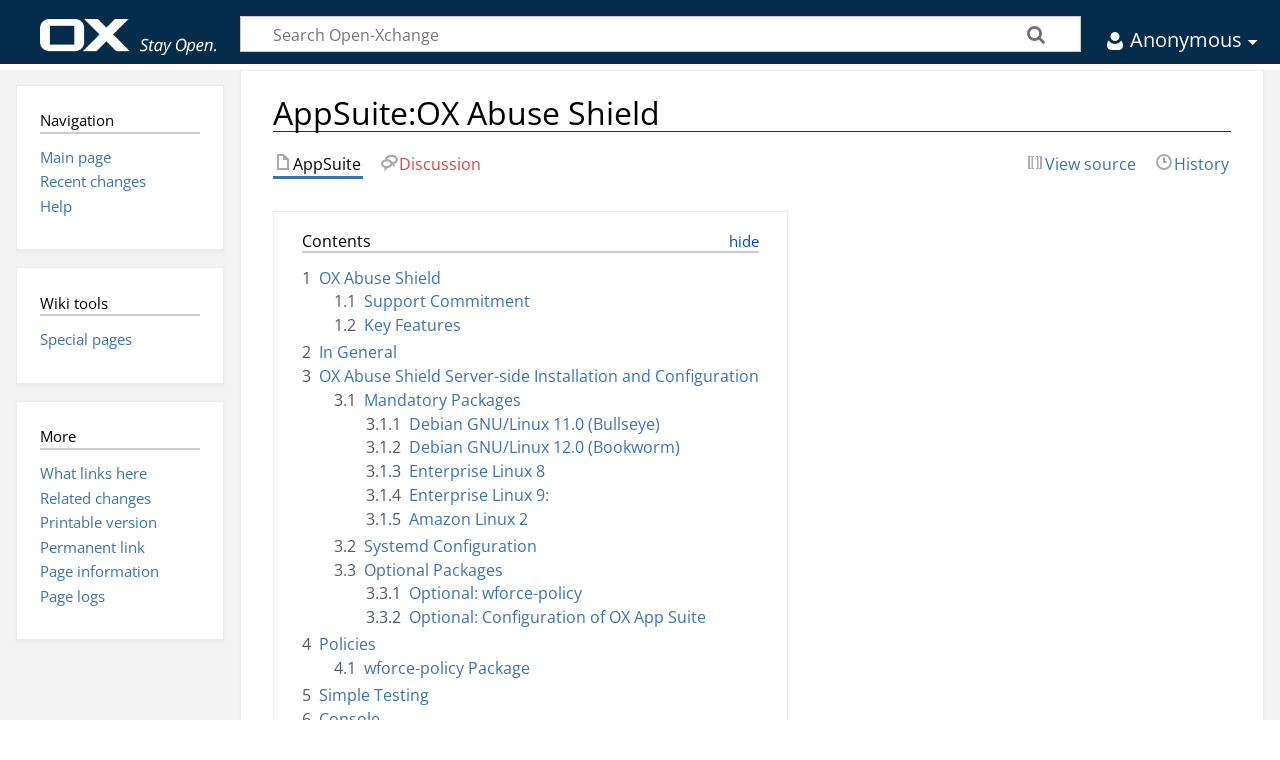

--- FILE ---
content_type: text/html; charset=UTF-8
request_url: https://oxpedia.org/wiki/index.php?title=AppSuite:OX_Abuse_Shield
body_size: 12877
content:
<!DOCTYPE html>
<html class="client-nojs" lang="en" dir="ltr">
<head>
<meta charset="UTF-8"/>
<title>AppSuite:OX Abuse Shield - Open-Xchange</title>
<script>document.documentElement.className="client-js";RLCONF={"wgBreakFrames":false,"wgSeparatorTransformTable":["",""],"wgDigitTransformTable":["",""],"wgDefaultDateFormat":"dmy","wgMonthNames":["","January","February","March","April","May","June","July","August","September","October","November","December"],"wgRequestId":"fd7d19e751b4c435dfd83d16","wgCSPNonce":false,"wgCanonicalNamespace":"AppSuite","wgCanonicalSpecialPageName":false,"wgNamespaceNumber":202,"wgPageName":"AppSuite:OX_Abuse_Shield","wgTitle":"OX Abuse Shield","wgCurRevisionId":28918,"wgRevisionId":28918,"wgArticleId":2565,"wgIsArticle":true,"wgIsRedirect":false,"wgAction":"view","wgUserName":null,"wgUserGroups":["*"],"wgCategories":[],"wgPageContentLanguage":"en","wgPageContentModel":"wikitext","wgRelevantPageName":"AppSuite:OX_Abuse_Shield","wgRelevantArticleId":2565,"wgIsProbablyEditable":false,"wgRelevantPageIsProbablyEditable":false,"wgRestrictionEdit":[],"wgRestrictionMove":[],"wgArticleFeedbackv5Permissions":{
"aft-reader":true,"aft-member":false,"aft-editor":false,"aft-monitor":false,"aft-administrator":false,"aft-oversighter":false,"aft-noone":false}};RLSTATE={"site.styles":"ready","user.styles":"ready","user":"ready","user.options":"loading","skins.timeless":"ready"};RLPAGEMODULES=["site","mediawiki.page.ready","mediawiki.toc","skins.timeless.js"];</script>
<script>(RLQ=window.RLQ||[]).push(function(){mw.loader.implement("user.options@12s5i",function($,jQuery,require,module){mw.user.tokens.set({"patrolToken":"+\\","watchToken":"+\\","csrfToken":"+\\"});});});</script>
<link rel="stylesheet" href="/wiki/load.php?lang=en&amp;modules=skins.timeless&amp;only=styles&amp;skin=timeless"/>
<script async="" src="/wiki/load.php?lang=en&amp;modules=startup&amp;only=scripts&amp;raw=1&amp;skin=timeless"></script>
<!--[if IE]><link rel="stylesheet" href="/resources/IE9fixes.css" media="screen"/><![endif]-->
<meta name="generator" content="MediaWiki 1.39.7"/>
<meta name="format-detection" content="telephone=no"/>
<meta name="viewport" content="width=device-width, initial-scale=1.0, user-scalable=yes, minimum-scale=0.25, maximum-scale=5.0"/>
<link rel="icon" href="favicon.ico"/>
<link rel="search" type="application/opensearchdescription+xml" href="/wiki/opensearch_desc.php" title="Open-Xchange (en)"/>
<link rel="EditURI" type="application/rsd+xml" href="https://wiki.open-xchange.com/wiki/api.php?action=rsd"/>
<link rel="alternate" type="application/atom+xml" title="Open-Xchange Atom feed" href="/wiki/index.php?title=Special:RecentChanges&amp;feed=atom"/>
</head>
<body class="mediawiki ltr sitedir-ltr mw-hide-empty-elt ns-202 ns-subject page-AppSuite_OX_Abuse_Shield rootpage-AppSuite_OX_Abuse_Shield skin-timeless action-view skin--responsive"><div id="mw-wrapper"><div id="mw-header-container" class="ts-container"><div id="mw-header" class="ts-inner"><div id="user-tools"><div id="personal"><h2><span>Anonymous</span></h2><div id="personal-inner" class="dropdown"><div role="navigation" class="mw-portlet" id="p-personal" title="User menu" aria-labelledby="p-personal-label"><h3 id="p-personal-label" lang="en" dir="ltr">Not logged in</h3><div class="mw-portlet-body"><ul lang="en" dir="ltr"><li id="pt-login" class="mw-list-item"><a href="/wiki/index.php?title=Special:UserLogin&amp;returnto=AppSuite%3AOX+Abuse+Shield" title="You are encouraged to log in; however, it is not mandatory [o]" accesskey="o"><span>Log in</span></a></li></ul></div></div></div></div></div><div id="p-logo-text" class="mw-portlet" role="banner"><a id="p-banner" class="mw-wiki-title" href="/wiki/index.php?title=Main_Page">Open-Xchange</a></div><div class="mw-portlet" id="p-search"><h3 lang="en" dir="ltr"><label for="searchInput">Search</label></h3><form action="/wiki/index.php" id="searchform"><div id="simpleSearch"><div id="searchInput-container"><input type="search" name="search" placeholder="Search Open-Xchange" aria-label="Search Open-Xchange" autocapitalize="sentences" title="Search Open-Xchange [f]" accesskey="f" id="searchInput"/></div><input type="hidden" value="Special:Search" name="title"/><input class="searchButton mw-fallbackSearchButton" type="submit" name="fulltext" title="Search the pages for this text" id="mw-searchButton" value="Search"/><input class="searchButton" type="submit" name="go" title="Go to a page with this exact name if it exists" id="searchButton" value="Go"/></div></form></div></div><div class="visualClear"></div></div><div id="menus-cover"></div><div id="mw-content-container" class="ts-container"><div id="mw-content-block" class="ts-inner"><div id="mw-content-wrapper"><div id="mw-content"><div id="content" class="mw-body" role="main"><div class="mw-indicators">
</div>
<h1 id="firstHeading" class="firstHeading mw-first-heading"><span class="mw-page-title-namespace">AppSuite</span><span class="mw-page-title-separator">:</span><span class="mw-page-title-main">OX Abuse Shield</span></h1><div id="bodyContentOuter"><div id="siteSub">From Open-Xchange</div><div id="mw-page-header-links"><div role="navigation" class="mw-portlet tools-inline" id="p-namespaces" aria-labelledby="p-namespaces-label"><h3 id="p-namespaces-label" lang="en" dir="ltr">Namespaces</h3><div class="mw-portlet-body"><ul lang="en" dir="ltr"><li id="ca-nstab-appsuite" class="selected mw-list-item"><a href="/wiki/index.php?title=AppSuite:OX_Abuse_Shield"><span>AppSuite</span></a></li><li id="ca-talk" class="new mw-list-item"><a href="/wiki/index.php?title=Portal:OX_Abuse_Shield&amp;action=edit&amp;redlink=1" rel="discussion" title="Discussion about the content page (page does not exist) [t]" accesskey="t"><span>Discussion</span></a></li></ul></div></div><div role="navigation" class="mw-portlet tools-inline" id="p-more" aria-labelledby="p-more-label"><h3 id="p-more-label" lang="en" dir="ltr">More</h3><div class="mw-portlet-body"><ul lang="en" dir="ltr"><li id="ca-more" class="dropdown-toggle mw-list-item"><span>More</span></li></ul></div></div><div role="navigation" class="mw-portlet tools-inline" id="p-views" aria-labelledby="p-views-label"><h3 id="p-views-label" lang="en" dir="ltr">Page actions</h3><div class="mw-portlet-body"><ul lang="en" dir="ltr"><li id="ca-view" class="selected mw-list-item"><a href="/wiki/index.php?title=AppSuite:OX_Abuse_Shield"><span>Read</span></a></li><li id="ca-viewsource" class="mw-list-item"><a href="/wiki/index.php?title=AppSuite:OX_Abuse_Shield&amp;action=edit" title="This page is protected.&#10;You can view its source [e]" accesskey="e"><span>View source</span></a></li><li id="ca-history" class="mw-list-item"><a href="/wiki/index.php?title=AppSuite:OX_Abuse_Shield&amp;action=history" title="Past revisions of this page [h]" accesskey="h"><span>History</span></a></li></ul></div></div></div><div class="visualClear"></div><div id="bodyContent"><div id="contentSub"></div><div id="mw-content-text" class="mw-body-content mw-content-ltr" lang="en" dir="ltr"><div class="mw-parser-output"><div id="toc" class="toc" role="navigation" aria-labelledby="mw-toc-heading"><input type="checkbox" role="button" id="toctogglecheckbox" class="toctogglecheckbox" style="display:none" /><div class="toctitle" lang="en" dir="ltr"><h2 id="mw-toc-heading">Contents</h2><span class="toctogglespan"><label class="toctogglelabel" for="toctogglecheckbox"></label></span></div>
<ul>
<li class="toclevel-1 tocsection-1"><a href="#OX_Abuse_Shield"><span class="tocnumber">1</span> <span class="toctext">OX Abuse Shield</span></a>
<ul>
<li class="toclevel-2 tocsection-2"><a href="#Support_Commitment"><span class="tocnumber">1.1</span> <span class="toctext">Support Commitment</span></a></li>
<li class="toclevel-2 tocsection-3"><a href="#Key_Features"><span class="tocnumber">1.2</span> <span class="toctext">Key Features</span></a></li>
</ul>
</li>
<li class="toclevel-1 tocsection-4"><a href="#In_General"><span class="tocnumber">2</span> <span class="toctext">In General</span></a></li>
<li class="toclevel-1 tocsection-5"><a href="#OX_Abuse_Shield_Server-side_Installation_and_Configuration"><span class="tocnumber">3</span> <span class="toctext">OX Abuse Shield Server-side Installation and Configuration</span></a>
<ul>
<li class="toclevel-2 tocsection-6"><a href="#Mandatory_Packages"><span class="tocnumber">3.1</span> <span class="toctext">Mandatory Packages</span></a>
<ul>
<li class="toclevel-3 tocsection-7"><a href="#Debian_GNU/Linux_11.0_(Bullseye)"><span class="tocnumber">3.1.1</span> <span class="toctext">Debian GNU/Linux 11.0 (Bullseye)</span></a></li>
<li class="toclevel-3 tocsection-8"><a href="#Debian_GNU/Linux_12.0_(Bookworm)"><span class="tocnumber">3.1.2</span> <span class="toctext">Debian GNU/Linux 12.0 (Bookworm)</span></a></li>
<li class="toclevel-3 tocsection-9"><a href="#Enterprise_Linux_8"><span class="tocnumber">3.1.3</span> <span class="toctext">Enterprise Linux 8</span></a></li>
<li class="toclevel-3 tocsection-10"><a href="#Enterprise_Linux_9:"><span class="tocnumber">3.1.4</span> <span class="toctext">Enterprise Linux 9:</span></a></li>
<li class="toclevel-3 tocsection-11"><a href="#Amazon_Linux_2"><span class="tocnumber">3.1.5</span> <span class="toctext">Amazon Linux 2</span></a></li>
</ul>
</li>
<li class="toclevel-2 tocsection-12"><a href="#Systemd_Configuration"><span class="tocnumber">3.2</span> <span class="toctext">Systemd Configuration</span></a></li>
<li class="toclevel-2 tocsection-13"><a href="#Optional_Packages"><span class="tocnumber">3.3</span> <span class="toctext">Optional Packages</span></a>
<ul>
<li class="toclevel-3 tocsection-14"><a href="#Optional:_wforce-policy"><span class="tocnumber">3.3.1</span> <span class="toctext">Optional: wforce-policy</span></a></li>
<li class="toclevel-3 tocsection-15"><a href="#Optional:_Configuration_of_OX_App_Suite"><span class="tocnumber">3.3.2</span> <span class="toctext">Optional: Configuration of OX App Suite</span></a></li>
</ul>
</li>
</ul>
</li>
<li class="toclevel-1 tocsection-16"><a href="#Policies"><span class="tocnumber">4</span> <span class="toctext">Policies</span></a>
<ul>
<li class="toclevel-2 tocsection-17"><a href="#wforce-policy_Package"><span class="tocnumber">4.1</span> <span class="toctext">wforce-policy Package</span></a></li>
</ul>
</li>
<li class="toclevel-1 tocsection-18"><a href="#Simple_Testing"><span class="tocnumber">5</span> <span class="toctext">Simple Testing</span></a></li>
<li class="toclevel-1 tocsection-19"><a href="#Console"><span class="tocnumber">6</span> <span class="toctext">Console</span></a></li>
<li class="toclevel-1 tocsection-20"><a href="#Clustering_wforce"><span class="tocnumber">7</span> <span class="toctext">Clustering wforce</span></a>
<ul>
<li class="toclevel-2 tocsection-21"><a href="#Load_balancing"><span class="tocnumber">7.1</span> <span class="toctext">Load balancing</span></a></li>
<li class="toclevel-2 tocsection-22"><a href="#Siblings"><span class="tocnumber">7.2</span> <span class="toctext">Siblings</span></a></li>
</ul>
</li>
<li class="toclevel-1 tocsection-23"><a href="#Integrating_with_ELK"><span class="tocnumber">8</span> <span class="toctext">Integrating with ELK</span></a></li>
</ul>
</div>

<h1><span class="mw-headline" id="OX_Abuse_Shield">OX Abuse Shield</span></h1>
<p>OX Abuse Shield is a standalone server, that works with any authentication system to prevent abuse of that system. It is pre-integrated as part of both Dovecot Pro and OX App Suite as a component to protect against login/authentication abuse.
</p><p>Abuse Shield runs on a cluster of servers, and integrates with authentication systems to detect abuse, brute force attacks and also to enforce common authentication/authorization policies across the platform. Authentication systems which are not pre-integrated can use the simple REST API to integrate with OX Abuse Shield.
</p>
<h2><span class="mw-headline" id="Support_Commitment">Support Commitment</span></h2>
<p>Open-Xchange encourages administrators to regularly update to the latest available release. To ensure a stable and up to date environment please note the different versions supported. An overview of the latest supported Major, Minor and Public Patch Releases can be found in the OXpedia at: <a rel="nofollow" class="external free" href="https://oxpedia.org/wiki/index.php?title=OXAbuseShield:Version_Support_Commitment">https://oxpedia.org/wiki/index.php?title=OXAbuseShield:Version_Support_Commitment</a>
</p>
<h2><span class="mw-headline" id="Key_Features">Key Features</span></h2>
<p>Features of OX Abuse Shield include:
</p>
<ul><li>Replicated/clustered architecture – Login reports are shared between all the servers in a cluster so there is a single view of abuse</li>
<li>Scriptable Policy Language – Using the Lua language, the functionality of the daemon can be extended to record and protect against a large variety of abusive behavior, as well as implement specific customer policies.</li>
<li>DNS Lookup Feature – For looking up IPs or domains in blacklists</li>
<li>GepIP Lookup Feature – GeoIP lookups can be made, and incorporated into policy decisions.</li>
<li>Ratelimiting and Tarpitting – Extremely flexible, these can be enabled and enforced based on IP address, login name, geoip location, time windows, etc.</li>
<li>Flexible In-Memory Statistics Database – A versatile and extensible in-memory database is used to store statistics information about abuse over time periods from a few minutes to many hours.</li>
<li>Integration with Customer Authentication/Authorization Systems – Customers can use the open HTTP REST API to benefit from the protection of the anti-abuse daemon in their own authentication/authorization systems.</li>
<li>Admin Console – To retrieve statistics and query server state</li>
<li>Persistent Replicated Blacklist – Configurable via a REST API or the Lua policy engine, supports auto-expiry of entries, replication between all cluster nodes, and optionally uses a Redis DB for persistence.</li>
<li>Webhooks – Integrate Abuse Shield with other systems using webhooks to send events.</li>
<li>Integration with ELK - Storage of report data in ELK stack (Elasticsearch, Logstash, Kibana).</li>
<li>Suspicious Login Detection - Using the long-term report data stored in Elasticsearch to detect anomalous logins to send alerts about suspcious logins to administrators or end-users.</li>
<li>Scheduled Reports on abusive IPs and compromised logins - Sent as webhooks to abuse teams.</li></ul>
<h1><span class="mw-headline" id="In_General">In General</span></h1>
<p>The goal of OX Abuse Shield is to detect brute forcing of passwords across many servers, services and instances, as well as enforce policy for authentication and authorization. In order to support the real world, brute force detection policy can be  tailored to deal with "bulk, but legitimate" users of your service, as well as botnet-wide slow-scans of passwords.
</p><p>Here is how it works:
</p>
<ul><li>Report successful logins via JSON http-api</li>
<li>Report unsuccessful logins via JSON http-api</li>
<li>Query if a login should be allowed to proceed, should be delayed, or ignored via JSON http-api</li></ul>
<p>Various other API functions are available, please see <a rel="nofollow" class="external free" href="https://documentation.open-xchange.com/components/weakforce-core/2.0.0/">https://documentation.open-xchange.com/components/weakforce-core/2.0.0/</a> for full API documentation.
</p><p>OX App Suite and Dovecot's POP/IMAP server are pre-integrated with OX Abuse Shield. For more information on how to configure them to work with Abuse Shield, see <a rel="nofollow" class="external text" href="https://documentation.open-xchange.com/7.10.0/middleware/components/weakforced.html#configuration">OX App Suite v7.10 documentation</a> or <a rel="nofollow" class="external text" href="https://documentation.open-xchange.com/8/middleware/security_and_encryption/weakforced_connector.html">OX App Suite v8 documentation</a> and <a rel="nofollow" class="external free" href="https://doc.dovecotpro.com/latest/palomar/components/abuse_shield.html">https://doc.dovecotpro.com/latest/palomar/components/abuse_shield.html</a>.
</p><p>However it is also aimed to receive message from other services over a simple REST API, including:
</p>
<ul><li>Other IMAP/POP servers</li>
<li>Other Webmail logins</li>
<li>FTP logins</li>
<li>Authenticated SMTP</li>
<li>Self-service logins</li>
<li>Password recovery services</li></ul>
<p>By gathering failed and successful login attempts from as many services as possible, brute forcing attacks can be detected and prevented more effectively.
</p><p>The service runs as a daemon (called wforce), and can be clustered in a way that report information is shared between all members of the cluster.
</p>
<h1><span class="mw-headline" id="OX_Abuse_Shield_Server-side_Installation_and_Configuration">OX Abuse Shield Server-side Installation and Configuration</span></h1>
<p>This chapter describes how the backend components of OX Abuse Shield are installed and configured on the server.
</p><p>OX Abuse Shield is made up of three components, some of which are optional depending on your requirements:
</p>
<ul><li>(Mandatory) wforce - A network daemon, which stores the statistics needed for Abuse Shield to operate.</li>
<li>(Optional) wforce-policy - A set of example policies for use with the wforce daemon</li>
<li>(Optional) wforce-trackalert - A network daemon which takes reports from wforce and looks for suspicious logins.</li>
<li>(Optional) wforce-replfwd - A network daemon that acts as a gateway between wforce clusters, forwarding replication messages.</li>
<li>(Optional) Open-Xchange AppSuite Plugin - A connector from AppSuite to the wforce daemon.</li>
<li>(Optional) Dovecot Authentication Policy - A core feature of Dovecot from 2.2.25 onwards, which connects Dovecot to the wforce daemon (see <a rel="nofollow" class="external free" href="http://wiki2.dovecot.org/Authentication/Policy">http://wiki2.dovecot.org/Authentication/Policy</a>). No additional packages are needed.</li></ul>
<h2><span class="mw-headline" id="Mandatory_Packages">Mandatory Packages</span></h2>
<p>The following package is mandatory for OX Abuse Shield to function:
</p>
<ul><li><i>wforce</i> - Wforce daemon package</li></ul>
<p>Installation on the server varies depending on the underlying distribution, details are as follows.
</p>
<h3><span id="Debian_GNU.2FLinux_11.0_.28Bullseye.29"></span><span class="mw-headline" id="Debian_GNU/Linux_11.0_(Bullseye)">Debian GNU/Linux 11.0 (Bullseye)</span></h3>
<p>Add the Dovecot GPG key to your installation:
</p>
<pre>$ wget -O- <a rel="nofollow" class="external free" href="https://software.open-xchange.com/products/abuseshield/abuseshield.pub">https://software.open-xchange.com/products/abuseshield/abuseshield.pub</a> | apt-key add -
</pre>
<p>Add the following repositories to your apt configuration (e.g. /etc/apt/sources.list.d/wforce.list):
</p>
<pre>deb <a rel="nofollow" class="external free" href="https://USERNAME:PASSWORD@software.open-xchange.com/products/abuseshield/stable/abuseshield-wforce/DebianBullseye">https://USERNAME:PASSWORD@software.open-xchange.com/products/abuseshield/stable/abuseshield-wforce/DebianBullseye</a> ./
</pre>
<p>and run
</p>
<pre>$ apt-get update
$ apt-get install wforce
</pre>
<h3><span id="Debian_GNU.2FLinux_12.0_.28Bookworm.29"></span><span class="mw-headline" id="Debian_GNU/Linux_12.0_(Bookworm)">Debian GNU/Linux 12.0 (Bookworm)</span></h3>
<p>Add the Dovecot GPG key to your installation:
</p>
<pre>$ wget -O- <a rel="nofollow" class="external free" href="https://software.open-xchange.com/products/abuseshield/abuseshield.pub">https://software.open-xchange.com/products/abuseshield/abuseshield.pub</a> | apt-key add -
</pre>
<p>Add the following repositories to your apt configuration (e.g. /etc/apt/sources.list.d/wforce.list):
</p>
<pre>deb <a rel="nofollow" class="external free" href="https://USERNAME:PASSWORD@software.open-xchange.com/products/abuseshield/stable/abuseshield-wforce/DebianBookworm">https://USERNAME:PASSWORD@software.open-xchange.com/products/abuseshield/stable/abuseshield-wforce/DebianBookworm</a> ./
</pre>
<p>and run
</p>
<pre>$ apt-get update
$ apt-get install wforce
</pre>
<h3><span class="mw-headline" id="Enterprise_Linux_8">Enterprise Linux 8</span></h3>
<p>If not already done, add the following repositories to your yum configuration (e.g. /etc/yum.repos.d/wforce.repo):
</p>
<pre>[abuseshield-stable]
name=RHEL $releasever - $basearch - OX Abuse Shield
baseurl=<a rel="nofollow" class="external free" href="https://USERNAME:PASSWORD@software.open-xchange.com/products/abuseshield/stable/abuseshield-wforce/EL8">https://USERNAME:PASSWORD@software.open-xchange.com/products/abuseshield/stable/abuseshield-wforce/EL8</a>
gpgkey=<a rel="nofollow" class="external free" href="https://software.open-xchange.com/products/abuseshield/abuseshield.pub">https://software.open-xchange.com/products/abuseshield/abuseshield.pub</a>
gpgcheck=1
enabled=1
</pre>
<p>Install the EPEL repositories. this can be either using:
</p>
<pre>% yum install epel-release
</pre>
<p>or on RHEL8: 
</p>
<pre>% sudo subscription-manager repos --enable codeready-builder-for-rhel-8-$(arch)-rpms
% sudo dnf install <a rel="nofollow" class="external free" href="https://dl.fedoraproject.org/pub/epel/epel-release-latest-8.noarch.rpm">https://dl.fedoraproject.org/pub/epel/epel-release-latest-8.noarch.rpm</a>
</pre>
<p>Then install wforce:
</p>
<pre>% yum update
% yum install wforce
</pre>
<h3><span class="mw-headline" id="Enterprise_Linux_9:">Enterprise Linux 9:</span></h3>
<p>If not already done, add the following repositories to your yum configuration (e.g. /etc/yum.repos.d/wforce.repo):
</p>
<pre>[abuseshield-stable]
name=RHEL $releasever - $basearch - OX Abuse Shield
baseurl=<a rel="nofollow" class="external free" href="https://USERNAME:PASSWORD@software.open-xchange.com/products/abuseshield/stable/abuseshield-wforce/EL9">https://USERNAME:PASSWORD@software.open-xchange.com/products/abuseshield/stable/abuseshield-wforce/EL9</a>
gpgkey=<a rel="nofollow" class="external free" href="https://software.open-xchange.com/products/abuseshield/abuseshield.pub">https://software.open-xchange.com/products/abuseshield/abuseshield.pub</a>
gpgcheck=1
enabled=1
</pre>
<pre>Install the EPEL repositories, this can be either using:
</pre>
<pre>% yum install epel-release
</pre>
<p>or on RHEL9:
</p>
<pre>% sudo subscription-manager repos --enable codeready-builder-for-rhel-9-$(arch)-rpms
% sudo dnf install <a rel="nofollow" class="external free" href="https://dl.fedoraproject.org/pub/epel/epel-release-latest-9.noarch.rpm">https://dl.fedoraproject.org/pub/epel/epel-release-latest-9.noarch.rpm</a>
</pre>
<p>Then install wforce:
</p>
<pre>% yum update
% yum install wforce
</pre>
<h3><span class="mw-headline" id="Amazon_Linux_2">Amazon Linux 2</span></h3>
<ul><li>First install EPEL repositories</li></ul>
<ul><li>If not already done, add the following repositories to your yum configuration (e.g. /etc/yum.repos.d/wforce.repo):</li></ul>
<pre>[abuseshield-stable]
name=Amazon $releasever - $basearch - OX Abuse Shield
baseurl=<a rel="nofollow" class="external free" href="http://USERNAME:PASSWORD@software.open-xchange.com/products/abuseshield/stable/abuseshield-wforce/AmazonLinux2">http://USERNAME:PASSWORD@software.open-xchange.com/products/abuseshield/stable/abuseshield-wforce/AmazonLinux2</a>
gpgkey=<a rel="nofollow" class="external free" href="https://software.open-xchange.com/products/abuseshield/abuseshield.pub">https://software.open-xchange.com/products/abuseshield/abuseshield.pub</a>
gpgcheck=1
enabled=1
</pre>
<h2><span class="mw-headline" id="Systemd_Configuration">Systemd Configuration</span></h2>
<p>The wforce package installs with systemd support. To enable wforce under systemd, run:
</p>
<pre>$ systemctl enable wforce
$ systemctl start wforce
</pre>
<p>To check that wforce is running correctly under systemd, run:
</p>
<pre>$ systemctl status wforce
* wforce.service - Weakforce Anti-Abuse Daemon
   Loaded: loaded (/usr/lib/systemd/system/wforce.service; enabled)
   Active: active (running) since Wed 2016-08-17 05:27:36 EDT; 1h 40min ago
     Docs: man:wforce(1)
 Main PID: 1500 (wforce)
   CGroup: /system.slice/wforce.service
           └─1500 /usr/bin/wforce -s

Aug 17 05:27:36 debian-devserv wforce[1500]: Read configuration from '/etc/wforce.conf'
Aug 17 05:27:36 debian-devserv wforce[1500]: ACL allowing queries from: 127.0.0.0/8, 192.168.0.0/16, 10.0.0.0/
Aug 17 05:27:36 debian-devserv wforce[1500]: Listening on 0.0.0.0:4000
Aug 17 05:27:36 debian-devserv wforce[1500]: Starting stats reporting thread
Aug 17 05:27:36 debian-devserv wforce[1500]: Webserver launched on 0.0.0.0:8084
Aug 17 05:27:36 debian-devserv wforce[1500]: Accepting control connections on 0.0.0.0:4004 
</pre>
<p>To view the systemd journal logs for wforce, run:
</p>
<pre>$ journalctl _SYSTEMD_UNIT=wforce.service
-- Logs begin at Wed 2016-08-17 05:21:41 EDT, end at Wed 2016-08-17 07:12:36 EDT. --
Aug 17 05:27:36 debian-devserv wforce[1500]: Read configuration from '/etc/wforce.conf'
 17 05:27:36 debian-devserv wforce[1500]: ACL allowing queries from: 127.0.0.0/8, 192.168.0.0/16, 10.0.0.0/
Aug 17 05:27:36 debian-devserv wforce[1500]: Listening on 0.0.0.0:4000
Aug 17 05:27:36 debian-devserv wforce[1500]: Starting stats reporting thread
Aug 17 05:27:36 debian-devserv wforce[1500]: Webserver launched on 0.0.0.0:8084
Aug 17 05:27:36 debian-devserv wforce[1500]: Accepting control connections on 0.0.0.0:4004 
...
</pre>
<p>You can also view the wforce logs in the normal syslog files in /var/log.
</p>
<h2><span class="mw-headline" id="Optional_Packages">Optional Packages</span></h2>
<p>The following packages are optional for Abuse Shield to function:
</p>
<ul><li><i>wforce-policy</i> - Wforce example policy package (available from v1.4.0)</li>
<li><i>wforce-trackalert</i> - Wforce trackalert daemon (available from v2.0.0)</li>
<li><i>open-xchange-weakforced</i> - Open-Xchange App Suite plugin</li>
<li><i>wforce-replfwd</i> - Wforce forward replication messages daemon (available from v2.4.0)</li></ul>
<p>Installation on the server varies depending on the underlying distribution, details are as follows.
</p>
<h3><span class="mw-headline" id="Optional:_wforce-policy">Optional: wforce-policy</span></h3>
<p><i>Please use the same repository locations as for Mandatory Packages</i>
</p><p><br />
</p>
<h3><span class="mw-headline" id="Optional:_Configuration_of_OX_App_Suite">Optional: Configuration of OX App Suite</span></h3>
<p>OX App Suite and Dovecot's POP/IMAP server are pre-integrated with OX Abuse Shield. For more information on how to configure them to work with Abuse Shield, see <a rel="nofollow" class="external free" href="https://documentation.open-xchange.com/7.10.6/middleware/security_and_encryption/weakforced_connector.html">https://documentation.open-xchange.com/7.10.6/middleware/security_and_encryption/weakforced_connector.html</a> and <a rel="nofollow" class="external free" href="http://wiki2.dovecot.org/Authentication/Policy">http://wiki2.dovecot.org/Authentication/Policy</a>.
</p>
<h1><span class="mw-headline" id="Policies">Policies</span></h1>
<p>Configuration and control of policy is almost entirely through a configuration file which is based on the Lua scripting language. There is a sensible default configuration in wforce.conf, and extensive support for crafting your own policies using the Lua scripting language.
</p><p>Note that although there is a single Lua configuration file, the report and allow functions run in different lua states from the rest of the configuration, thus you cannot share state.
</p><p>The following sample is from the default wforce.conf file:
</p>
<pre>-- set up the things we want to track
field_map = {}
-- use hyperloglog to track cardinality of (failed) password attempts
field_map["diffFailedPasswords"] = "hll"
-- track those things over 6x10 minute windows
newStringStatsDB("OneHourDB", 600, 6, field_map)

-- this function counts interesting things when "report" is invoked
function twreport(lt)
	sdb = getStringStatsDB("OneHourDB")
	if (not lt.success)
	then
	   sdb:twAdd(lt.remote, "diffFailedPasswords", lt.pwhash)
	   addrlogin = lt.remote:tostring() .. lt.login
	   sdb:twAdd(addrlogin, "diffFailedPasswords", lt.pwhash)
	end
end

function allow(lt)
	sdb = getStringStatsDB("OneHourDB")
	if(sdb:twGet(lt.remote, "diffFailedPasswords") &gt; 50)
	then
		return -1, "", "", {} -- BLOCK!
	end
	// concatenate the IP address and login string
	addrlogin = lt.remote:tostring() .. lt.login	
	if(sdb:twGet(addrlogin, "diffFailedPasswords") &gt; 3)
	then
		return 3, "tarpitted", "diffFailedPasswords", {} -- must wait for 3 seconds
	end

	return 0, "", "", {} -- OK!
end
</pre>
<p>The main way to track statistics is by using a sliding-time-window based, in-memory stats database, that enables extremely efficient storage and retrieval of three types of statistics:
</p>
<ul><li>Integer - Counting the number of times relevant events happened</li>
<li>HyperLogLog - Counting the uniqueness or cardinality of a data set</li>
<li>CountMin - Distinct count of multiple items in a data set</li></ul>
<p>Country-level IPv4 and v6 IP lookups are available, as are a variety of DNS lookup functions, including querying RBLs.
</p><p>Many more metrics are available to base decisions on, and are documented in the wforce.conf man page, available on any system with OX Abuse Shield installed. It also ships with wforce.conf.example, which gives many examples of how to configure the service and policy.
</p>
<h2><span class="mw-headline" id="wforce-policy_Package">wforce-policy Package</span></h2>
<p>If you have installed the optional wforce-policy package, a full-featured example policy is available to use, either as-is, or as the basis for customised site-specific policies. This package contains policies for both wforce and trackalert.
</p><p>The example policies are located in /etc/wforce/example-config.
</p><p>In order to use them, do the following:
</p>
<pre>$ cp -r /etc/wforce/example-config/policy /etc/wforce
$ cp -r /etc/wforce/example-config/config /etc/wforce
$ cp -r /etc/wforce/example-config/es_queries /etc/wforce
$ cp -r /etc/wforce/example-config/userdb_plugins /etc/wforce
$ cp -r /etc/wforce/example-config/alert_plugins /etc/wforce
$ cp /etc/wforce/wforce.conf /etc/wforce/wforce.conf.bak
$ cp /etc/wforce/example-config/wforce.conf /etc/wforce
$ cp /etc/wforce/trackalert.conf /etc/wforce/trackalert.conf.bak
$ cp /etc/wforce/example-config/trackalert.conf /etc/wforce
</pre>
<p>Before restarting wforce and trackalert daemons, you must then replace the 'webserver' and 'setKey' directives in the new config files with the values from the .bak files, otherwise the daemons will not function correctly.
</p><p>Then do the following:
</p>
<pre>$ systemctl restart wforce
$ systemctl restart trackalert
</pre>
<p><br />
You may need to modify the example configuration, in which case consult the following man page:
</p>
<pre>$ man wforce_policy
</pre>
<h1><span class="mw-headline" id="Simple_Testing">Simple Testing</span></h1>
<p>To report (if you configured with 'webserver("127.0.0.1:8084", "super")'):
</p>
<pre>$ for a in {1..101}
  do 
    curl -X POST -H "Content-Type: application/json" --data '{"login":"ahu", "remote": "127.0.0.1",  "pwhash":"1234'$a'", "success":"false"}' \
    <a rel="nofollow" class="external free" href="http://127.0.0.1:8084/?command=report">http://127.0.0.1:8084/?command=report</a> -u wforce:super
  done 
</pre>
<p>This reports 101 failed logins for one user, but with different password hashes.
</p><p>Now to look up if we're still allowed in:
</p>
<pre>$ curl -X POST -H "Content-Type: application/json" --data '{"login":"ahu", "remote": "127.0.0.1",  "pwhash":"1234"}' \
  <a rel="nofollow" class="external free" href="http://127.0.0.1:8084/?command=allow">http://127.0.0.1:8084/?command=allow</a> -u wforce:super
{"status": -1, "msg": "diffFailedPasswords"}
</pre>
<p>It appears we are not!
</p><p>You can also provide additional information for use by Abuse Shield using the optional "attrs" object. An example:
</p>
<pre>$ curl -X POST -H "Content-Type: application/json" --data '{"login":"ahu", "remote": "127.0.0.1",
"pwhash":"1234", "attrs":{"attr1":"val1", "attr2":"val2"}}' \
  <a rel="nofollow" class="external free" href="http://127.0.0.1:8084/?command=allow">http://127.0.0.1:8084/?command=allow</a> -u wforce:super
{"status": 0, "msg": ""}
</pre>
<p>An example using the optional attrs object using multi-valued attributes:
</p>
<pre>$ curl -X POST -H "Content-Type: application/json" --data '{"login":"ahu", "remote": "127.0.0.1",
"pwhash":"1234", "attrs":{"attr1":"val1", "attr2":["val2","val3"]}}' \
  <a rel="nofollow" class="external free" href="http://127.0.0.1:8084/?command=allow">http://127.0.0.1:8084/?command=allow</a> -u wforce:super
{"status": 0, "msg": ""}
</pre>
<p>There is also a command to reset the stats for a given login and/or IP Address, using the 'reset' command, the logic for which is also implemented in Lua. The default policy for reset is as follows:
</p>
<pre>function reset(type, login, ip)
	 sdb = getStringStatsDB("OneHourDB")
	 if (string.find(type, "ip"))
	 then
		sdb:twReset(ip)
	 end
	 if (string.find(type, "login"))
	 then
		sdb:twReset(login)
	 end
	 if (string.find(type, "ip") and string.find(type, "login"))
	 then
		iplogin = ip:tostring() .. login
		sdb:twReset(iplogin)
	 end
	 return true
end
</pre>
<p>To test it out, try the following to reset the login 'ahu':
</p>
<pre>$ curl -X POST -H "Content-Type: application/json" --data '{"login":"ahu"}'\
  <a rel="nofollow" class="external free" href="http://127.0.0.1:8084/?command=reset">http://127.0.0.1:8084/?command=reset</a> -u wforce:super
{"status": "ok"}
</pre>
<p>You can reset IP addresses also:
</p>
<pre>$ curl -X POST -H "Content-Type: application/json" --data '{"ip":"128.243.21.16"}'\
  <a rel="nofollow" class="external free" href="http://127.0.0.1:8084/?command=reset">http://127.0.0.1:8084/?command=reset</a> -u wforce:super
{"status": "ok"}
</pre>
<p>Or both in the same command (this helps if you are tracking stats using compound keys
combining both IP address and login):
</p>
<pre>$ curl -X POST -H "Content-Type: application/json" --data '{"login":"ahu",  "ip":"FE80::0202:B3FF:FE1E:8329"}'\
  <a rel="nofollow" class="external free" href="http://127.0.0.1:8084/?command=reset">http://127.0.0.1:8084/?command=reset</a> -u wforce:super
{"status": "ok"}
</pre>
<p>You can retrieve all the known stats for a given IP or login with the 'getDBStats' command:
</p>
<pre>$ curl -X POST -H "Content-Type: application/json" --data '{"ip":"127.0.0.1"}'\
  <a rel="nofollow" class="external free" href="http://127.0.0.1:8084/?command=getDBStats">http://127.0.0.1:8084/?command=getDBStats</a> -u wforce:super
{"blacklisted": false, "ip": "127.0.0.1", "stats": {"OneHourDB": {"diffFailedPasswords": 1}}}
</pre>
<p>There is also a "ping" command, to check the server is up and answering requests:
</p>
<pre>$ curl -X GET <a rel="nofollow" class="external free" href="http://127.0.0.1:8084/?command=ping">http://127.0.0.1:8084/?command=ping</a> -u wforce:super
{"status": "ok"}
</pre>
<h1><span class="mw-headline" id="Console">Console</span></h1>
<p>Available over TCP/IP, like this:
</p>
<pre>setKey("Ay9KXgU3g4ygK+qWT0Ut4gH8PPz02gbtPeXWPdjD0HE=")
controlSocket("0.0.0.0:4004")
</pre>
<p>Although wforce normally runs under systemd, you can launch wforce manually (`wforce -C "config file"`), or as a daemon (`wforce --daemon`). To connect using the console, run `wforce -c "config file"`. Comes with autocomplete and command history. If you put an actual IP address in place of 0.0.0.0, you can use the same config to listen and connect remotely.
</p><p>To get some stats, try:
</p>
<pre>&gt; stats()
40 reports, 8 allow-queries, 40 entries in database
</pre>
<h1><span class="mw-headline" id="Clustering_wforce">Clustering wforce</span></h1>
<p>For high-availability or performance reasons it may be desirable to run multiple instances of wforce. We need to add a loadbalancer to distribute load to the individual wforce instances, and we need to have some "intra-cluster communication" between the wforce instances to present a unified view of status.
</p>
<h2><span class="mw-headline" id="Load_balancing">Load balancing</span></h2>
<p>We have gathered HAproxy configuration information on our <a href="/wiki/index.php?title=HAproxy#HAproxy_for_DAAS_.2F_wforce_Loadbalancing" title="HAproxy">HAproxy article</a>.
</p>
<h2><span class="mw-headline" id="Siblings">Siblings</span></h2>
<p>To present a unified view of status however, these instances then need to share data. To do so, wforce implements a simple knowledge-sharing system. To do this, wforce broadcasts incremental changes to the underlying state databases, namely the stats dbs and the blacklist.
</p><p>The sibling list is parsed such that we don't broadcast messages to ourselves accidentally, and can thus be identical across all servers.
</p><p>Even if you configure siblings, stats db data is not replicated by default. To do this, use the "twEnableReplication()" command on each stats db for which you wish to enable replication. Blacklist information is automatically replicated if you have configured siblings.
</p><p>To define siblings, use:
</p>
<pre>setKey("Ay9KXgU3g4ygK+qWT0Ut4gH8PPz02gbtPeXWPdjD0HE=")
addSibling("192.168.1.79")
addSibling("192.168.1.30")
addSibling("192.168.1.54")
siblingListener("0.0.0.0")
</pre>
<p>The first line sets the authentication and encryption key for our sibling communications. To make your own key (recommended), run `makeKey()` on the console and paste the output in all your configuration files.
</p><p>This last line configures that we also listen to our other siblings (which is nice).  The default port is 4001, the protocol is UDP.
</p><p>To view sibling stats:
</p>
<pre>&gt; siblings()
Address                             Sucesses  Failures     Note
192.168.1.79:4001                   18        7            
192.168.1.30:4001                   25        0            
192.168.1.54:4001                   0         0            Self
</pre>
<p>With this setup, several wforce instances are all kept in sync, and can be load balanced behind for example haproxy, which incidentally can also offer SSL.
</p><p>Replication is performed over UDP by default, but it can be configured to use TCP instead; use the following:
</p>
<pre> addSibling("192.168.1.54:4001:tcp")
</pre>
<p>Note that the port must be specified when using TCP.
</p>
<h1><span class="mw-headline" id="Integrating_with_ELK">Integrating with ELK</span></h1>
<p>To integrate with the ELK stack, the correct config must be enabled for Logstash and Elasticsearch. The wforce package provides a sample logstash configuration file, as well as a sample Elasticsearch template which is automatically loaded by Logstash, i.e.:
</p>
<pre> /usr/share/doc/wforce-VERSION/logstash.conf
 /usr/share/doc/wforce-VERSION/wforce_template.json
</pre>
<p>These configuration files are compatible only with Elasticsearch 6 and above.
</p>
<!-- 
NewPP limit report
Cached time: 20260124210417
Cache expiry: 86400
Reduced expiry: false
Complications: [show‐toc]
CPU time usage: 0.040 seconds
Real time usage: 0.045 seconds
Preprocessor visited node count: 71/1000000
Post‐expand include size: 0/2097152 bytes
Template argument size: 0/2097152 bytes
Highest expansion depth: 2/100
Expensive parser function count: 0/100
Unstrip recursion depth: 0/20
Unstrip post‐expand size: 0/5000000 bytes
-->
<!--
Transclusion expansion time report (%,ms,calls,template)
100.00%    0.000      1 -total
-->

<!-- Saved in parser cache with key mediawiki:pcache:idhash:2565-0!canonical and timestamp 20260124210417 and revision id 28918.
 -->
</div></div><div class="printfooter">
Retrieved from "<a dir="ltr" href="https://wiki.open-xchange.com/wiki/index.php?title=AppSuite:OX_Abuse_Shield&amp;oldid=28918">https://wiki.open-xchange.com/wiki/index.php?title=AppSuite:OX_Abuse_Shield&amp;oldid=28918</a>"</div>
<div class="visualClear"></div></div></div></div></div><div id="content-bottom-stuff"><div id="catlinks" class="catlinks catlinks-allhidden" data-mw="interface"></div></div></div><div id="mw-site-navigation"><div id="site-navigation" class="sidebar-chunk"><h2><span>Navigation</span></h2><div class="sidebar-inner"><div role="navigation" class="mw-portlet" id="p-navigation" aria-labelledby="p-navigation-label"><h3 id="p-navigation-label" lang="en" dir="ltr">Navigation</h3><div class="mw-portlet-body"><ul lang="en" dir="ltr"><li id="n-mainpage-description" class="mw-list-item"><a href="/wiki/index.php?title=Main_Page" title="Visit the main page [z]" accesskey="z"><span>Main page</span></a></li><li id="n-recentchanges" class="mw-list-item"><a href="/wiki/index.php?title=Special:RecentChanges" title="A list of recent changes in the wiki [r]" accesskey="r"><span>Recent changes</span></a></li><li id="n-help" class="mw-list-item"><a href="https://www.mediawiki.org/wiki/Special:MyLanguage/Help:Contents" title="The place to find out"><span>Help</span></a></li></ul></div></div></div></div><div id="site-tools" class="sidebar-chunk"><h2><span>Wiki tools</span></h2><div class="sidebar-inner"><div role="navigation" class="mw-portlet" id="p-tb" aria-labelledby="p-tb-label"><h3 id="p-tb-label" lang="en" dir="ltr">Wiki tools</h3><div class="mw-portlet-body"><ul lang="en" dir="ltr"><li id="t-specialpages" class="mw-list-item"><a href="/wiki/index.php?title=Special:SpecialPages" title="A list of all special pages [q]" accesskey="q"><span>Special pages</span></a></li></ul></div></div></div></div></div><div id="mw-related-navigation"><div id="page-tools" class="sidebar-chunk"><h2><span>Page tools</span></h2><div class="sidebar-inner"><div role="navigation" class="mw-portlet emptyPortlet" id="p-cactions" title="More options" aria-labelledby="p-cactions-label"><h3 id="p-cactions-label" lang="en" dir="ltr">Page tools</h3><div class="mw-portlet-body"><ul lang="en" dir="ltr"></ul></div></div><div role="navigation" class="mw-portlet emptyPortlet" id="p-userpagetools" aria-labelledby="p-userpagetools-label"><h3 id="p-userpagetools-label" lang="en" dir="ltr">User page tools</h3><div class="mw-portlet-body"><ul lang="en" dir="ltr"></ul></div></div><div role="navigation" class="mw-portlet" id="p-pagemisc" aria-labelledby="p-pagemisc-label"><h3 id="p-pagemisc-label" lang="en" dir="ltr">More</h3><div class="mw-portlet-body"><ul lang="en" dir="ltr"><li id="t-whatlinkshere" class="mw-list-item"><a href="/wiki/index.php?title=Special:WhatLinksHere/AppSuite:OX_Abuse_Shield" title="A list of all wiki pages that link here [j]" accesskey="j"><span>What links here</span></a></li><li id="t-recentchangeslinked" class="mw-list-item"><a href="/wiki/index.php?title=Special:RecentChangesLinked/AppSuite:OX_Abuse_Shield" rel="nofollow" title="Recent changes in pages linked from this page [k]" accesskey="k"><span>Related changes</span></a></li><li id="t-print" class="mw-list-item"><a href="javascript:print();" rel="alternate" title="Printable version of this page [p]" accesskey="p"><span>Printable version</span></a></li><li id="t-permalink" class="mw-list-item"><a href="/wiki/index.php?title=AppSuite:OX_Abuse_Shield&amp;oldid=28918" title="Permanent link to this revision of this page"><span>Permanent link</span></a></li><li id="t-info" class="mw-list-item"><a href="/wiki/index.php?title=AppSuite:OX_Abuse_Shield&amp;action=info" title="More information about this page"><span>Page information</span></a></li><li id="t-pagelog" class="mw-list-item"><a href="/wiki/index.php?title=Special:Log&amp;page=AppSuite%3AOX+Abuse+Shield"><span>Page logs</span></a></li></ul></div></div></div></div></div><div class="visualClear"></div></div></div><div id="mw-footer-container" class="mw-footer-container ts-container"><div id="footer" class="row">
        		<div class="col-sm-2">
          		<ul class="list-wrapper">
            		<li><a href="https://www.open-xchange.com/resources/oxpedia/">OXpedia</a></li>
            		<li><a href="https://oxpedia.org/wiki/index.php?title=AppSuite:Main_Page_AppSuite#quickinstall" target="_blank"> Download &amp; Install</a></li>
            		<li><a href="https://www.open-xchange.com/customer-portal/" target="_blank"> Register Product </a></li>
            		<li><a href="https://forum.open-xchange.com/" target="_blank">Forum</a></li>
            		<li><a href="https://www.open-xchange.com/about-ox/ox-blog/">Blog</a></li>
         		 </ul>
        	</div>

        	<div class="col-sm-2">
          		<ul class="list-wrapper">
            		<li><a href="https://www.open-xchange.com/about-ox/contact-us/">Contact</a></li>
            		<li><a href="https://www.open-xchange.com/about-ox/locations/">Office Locations</a></li>
            		<li><a href="https://www.open-xchange.com/legal/">Imprint</a></li>
            		<li><a href="https://www.open-xchange.com/privacy/">Privacy Policy</a></li>
            		<li><a href="https://www.open-xchange.com/terms-and-conditions/">Terms &amp; Conditions</a></li>
          		</ul>
        	</div>

	        <div class="col-sm-2">
    	      <ul class="list-wrapper some">
        	    <li><a href="https://twitter.com/openxchange" target="_blank"><i class="fa fa-twitter" aria-hidden="true"></i> Twitter</a></li>
            	<li><a href="https://www.facebook.com/OpenXchange" target="_blank"><i class="fa fa-facebook" aria-hidden="true"></i> Facebook</a></li>
            	<li><a href="https://www.linkedin.com/company/open-xchange" title="Open Xchange on LinkedIn" target="_blank"><i class="fa fa-linkedin" aria-hidden="true"></i> LinkedIn</a></li>
            	<li><a href="https://vimeo.com/openxchange" target="_blank"><i class="fa fa-vimeo" aria-hidden="true"></i> Vimeo</a></li>
            	<li><a href="https://www.flickr.com/people/openxchange/" target="_blank"><i class="fa fa-flickr" aria-hidden="true"></i> Flickr</a></li>
          	</ul>
        	</div>

        	<div class="col-sm-4 offset-sm-2">

        	</div>
      	</div>
    	<div class="row copyright"><p>Ruthlessly open © Open-Xchange</p></div>

		</div></div></div><script>(RLQ=window.RLQ||[]).push(function(){mw.log.warn("This page is using the deprecated ResourceLoader module \"skins.timeless\".\n[1.37] The use of the `content-thumbnails` feature with ResourceLoaderSkinModule is deprecated. Use `content-media` instead. More information can be found at [[mw:Manual:ResourceLoaderSkinModule]]. ");mw.config.set({"wgPageParseReport":{"limitreport":{"cputime":"0.040","walltime":"0.045","ppvisitednodes":{"value":71,"limit":1000000},"postexpandincludesize":{"value":0,"limit":2097152},"templateargumentsize":{"value":0,"limit":2097152},"expansiondepth":{"value":2,"limit":100},"expensivefunctioncount":{"value":0,"limit":100},"unstrip-depth":{"value":0,"limit":20},"unstrip-size":{"value":0,"limit":5000000},"timingprofile":["100.00%    0.000      1 -total"]},"cachereport":{"timestamp":"20260124210417","ttl":86400,"transientcontent":false}}});});</script><script>(RLQ=window.RLQ||[]).push(function(){mw.config.set({"wgBackendResponseTime":198});});</script></body></html>

--- FILE ---
content_type: image/svg+xml
request_url: https://oxpedia.org/wiki/skins/Timeless/resources/images/arrow-down-white.svg?d3a54
body_size: 344
content:
<?xml version="1.0" encoding="UTF-8"?>
<svg id="Ebene_1" data-name="Ebene 1" xmlns="http://www.w3.org/2000/svg" version="1.1" viewBox="0 0 22 16">
  <defs>
    <style>
      .cls-1 {
        fill: #fff;
        isolation: isolate;
        stroke-width: 0px;
      }
    </style>
  </defs>
  <path class="cls-1" d="M15.5,6l-5,5-5-5h10Z"/>
</svg>